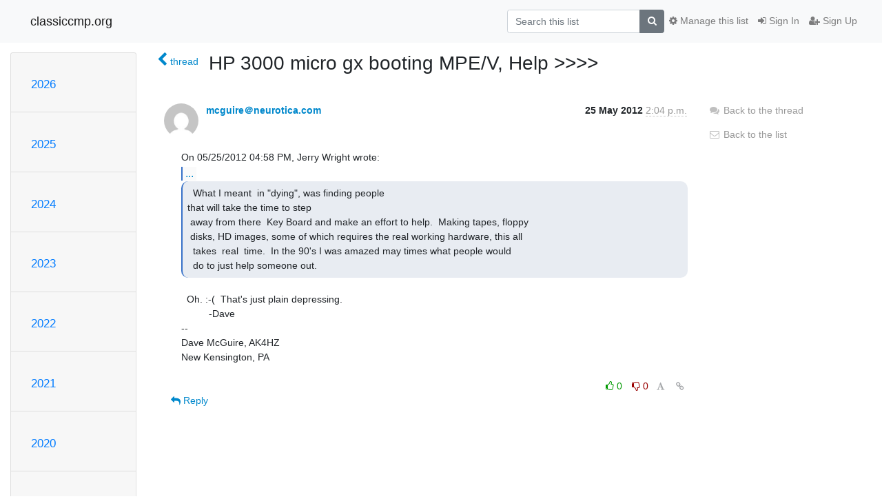

--- FILE ---
content_type: text/html; charset=utf-8
request_url: https://classiccmp.org/mailman3/hyperkitty/list/test-drb@ccmp.vtda.org/message/33PLKNSL6T3NILTCM5UXWDAAKVFXBZLQ/
body_size: 6020
content:




<!DOCTYPE HTML>
<html>
    <head>
        <meta http-equiv="Content-Type" content="text/html; charset=UTF-8" />
        <meta name="viewport" content="width=device-width, initial-scale=1.0" />
        <meta name="ROBOTS" content="INDEX, FOLLOW" />
        <title>
HP 3000 micro gx  booting MPE/V,  Help &gt;&gt;&gt;&gt; - test-drb@ccmp.vtda.org - classiccmp.org
</title>
        <meta name="author" content="" />
        <meta name="dc.language" content="en" />
        <link rel="shortcut icon" href="/mailman3/static/hyperkitty/img/favicon.ico" />
        <link rel="stylesheet" href="/mailman3/static/hyperkitty/libs/jquery/smoothness/jquery-ui-1.10.3.custom.min.css" type="text/css" media="all" />
        <link rel="stylesheet" href="/mailman3/static/hyperkitty/libs/fonts/font-awesome/css/font-awesome.min.css" type="text/css" media="all" />
        <link rel="stylesheet" href="/mailman3/static/CACHE/css/output.94589f02e986.css" type="text/css" media="all"><link rel="stylesheet" href="/mailman3/static/CACHE/css/output.d3034b4f9b48.css" type="text/css"><link rel="stylesheet" href="/mailman3/static/CACHE/css/output.da47363e646f.css" type="text/css" media="all">
         
        

    </head>

    <body>

    


    <nav class="navbar sticky-top navbar-light bg-light navbar-expand-md">
        <div class="container">
            <div class="navbar-header col-md"> <!--part of navbar that's always present-->
                <button type="button" class="navbar-toggler collapsed" data-toggle="collapse" data-target=".navbar-collapse">
                    <span class="fa fa-bars"></span>
                </button>
                <a class="navbar-brand" href="/mailman3/hyperkitty/">classiccmp.org</a>

            </div> <!-- /navbar-header -->

            <div class="navbar-collapse collapse justify-content-end"> <!--part of navbar that's collapsed on small screens-->
                <!-- show dropdown for smaller viewports b/c login name/email may be too long -->
                <!-- only show this extra button/dropdown if we're in small screen sizes -->
                <div class="nav navbar-nav navbar-right auth dropdown d-sm-none">
                  <a href="#" role="button" class="btn dropdown-toggle" id="loginDropdownMenu"
                     data-toggle="dropdown" aria-haspopup="true" aria-expanded="false">
                        
                            <span class="fa fa-bars"></span>
                        
                    </a>
                      
                            <a role="menuitem" tabindex="-1" href="/mailman3/accounts/login/?next=/mailman3/hyperkitty/list/test-drb%40ccmp.vtda.org/message/33PLKNSL6T3NILTCM5UXWDAAKVFXBZLQ/">
                                <span class="fa fa-sign-in"></span>
                                Sign In
                            </a>
                            <a role="menuitem" tabindex="-1" href="/mailman3/accounts/signup/?next=/mailman3/hyperkitty/list/test-drb%40ccmp.vtda.org/message/33PLKNSL6T3NILTCM5UXWDAAKVFXBZLQ/">
                                <span class="fa fa-user-plus"></span>
                                Sign Up
                            </a>
                        

                </div>
                <form name="search" method="get" action="/mailman3/hyperkitty/search" class="navbar-form navbar-right my-2 my-lg-2 order-1" role="search">
                    <input type="hidden" name="mlist" value="test-drb@ccmp.vtda.org" />
                        <div class="input-group">
                            <input name="q" type="text" class="form-control"
                                   placeholder="Search this list"
                                   
                                   />
                            <span class="input-group-append">
                                <button class="btn btn-secondary" type="submit"><span class="fa fa-search"></span></button>
                            </span>
                        </div>
                </form>
                <!-- larger viewports -->
                <ul class="nav navbar-nav d-none d-sm-flex auth order-3">
                    
                        <li class="nav-item"><a href="/mailman3/accounts/login/?next=/mailman3/hyperkitty/list/test-drb%40ccmp.vtda.org/message/33PLKNSL6T3NILTCM5UXWDAAKVFXBZLQ/" class="nav-link">
                            <span class="fa fa-sign-in"></span>
                            Sign In
                        </a></li>
                        <li class="nav-item"><a href="/mailman3/accounts/signup/?next=/mailman3/hyperkitty/list/test-drb%40ccmp.vtda.org/message/33PLKNSL6T3NILTCM5UXWDAAKVFXBZLQ/" class="nav-link">
                            <span class="fa fa-user-plus"></span>
                            Sign Up
                        </a></li>
                    
                </ul>

                
                <ul class="nav navbar-nav order-2">
                    <li class="nav-item">
                    
                    <a href="/mailman3/postorius/lists/test-drb.ccmp.vtda.org/" class="nav-link">
                        <span class="fa fa-cog"></span>
                        Manage this list
                    </a>
                    
                    </li>
                </ul>
                


            </div> <!--/navbar-collapse -->
        </div> <!-- /container for navbar -->
    </nav>

    

     <div class="modal fade" tabindex="-1" role="dialog" id="keyboard-shortcuts">
       <div class="modal-dialog" role="document">
         <div class="modal-content">
           <div class="modal-header">
             <button type="button" class="close" data-dismiss="modal" aria-label="Close"><span aria-hidden="true">&times;</span></button>
             <h4 class="modal-title">Keyboard Shortcuts</h4>
           </div>
           <div class="modal-body">
             <h3>Thread View</h3>
             <ul>
               <li><code>j</code>: Next unread message </li>
               <li><code>k</code>: Previous unread message </li>
               <li><code>j a</code>: Jump to all threads
               <li><code>j l</code>: Jump to MailingList overview
             </ul>
           </div>
         </div><!-- /.modal-content -->
       </div><!-- /.modal-dialog -->
     </div><!-- /.modal -->

     <div class="container">
        

<div class="row">






<div class="d-none d-md-block col-sm-2">
    <div class="row">
        <div class="col-12 accordion" id="months-list">
            
            <div class="card">
                <div class="card-header">
                    <h3 class="card-title btn btn-link">
                        <a data-toggle="collapse" data-target="#collapse0">
                            2026
                        </a>
                    </h3>
                </div>
                <div id="collapse0" class="panel-collapse
                         
                          collapse 
                         
                         " data-parent="#months-list">
                    <div class="card-body">
                        <ul class="list-unstyled">
                            
                            <li class="">
                                <a href="/mailman3/hyperkitty/list/test-drb@ccmp.vtda.org/2026/1/"
                                >January</a>
                            </li>
                            
                        </ul>
                    </div>
                </div>
            </div>
            
            <div class="card">
                <div class="card-header">
                    <h3 class="card-title btn btn-link">
                        <a data-toggle="collapse" data-target="#collapse1">
                            2025
                        </a>
                    </h3>
                </div>
                <div id="collapse1" class="panel-collapse
                         
                          collapse 
                         
                         " data-parent="#months-list">
                    <div class="card-body">
                        <ul class="list-unstyled">
                            
                            <li class="">
                                <a href="/mailman3/hyperkitty/list/test-drb@ccmp.vtda.org/2025/12/"
                                >December</a>
                            </li>
                            
                            <li class="">
                                <a href="/mailman3/hyperkitty/list/test-drb@ccmp.vtda.org/2025/11/"
                                >November</a>
                            </li>
                            
                            <li class="">
                                <a href="/mailman3/hyperkitty/list/test-drb@ccmp.vtda.org/2025/10/"
                                >October</a>
                            </li>
                            
                            <li class="">
                                <a href="/mailman3/hyperkitty/list/test-drb@ccmp.vtda.org/2025/9/"
                                >September</a>
                            </li>
                            
                            <li class="">
                                <a href="/mailman3/hyperkitty/list/test-drb@ccmp.vtda.org/2025/8/"
                                >August</a>
                            </li>
                            
                            <li class="">
                                <a href="/mailman3/hyperkitty/list/test-drb@ccmp.vtda.org/2025/7/"
                                >July</a>
                            </li>
                            
                            <li class="">
                                <a href="/mailman3/hyperkitty/list/test-drb@ccmp.vtda.org/2025/6/"
                                >June</a>
                            </li>
                            
                            <li class="">
                                <a href="/mailman3/hyperkitty/list/test-drb@ccmp.vtda.org/2025/5/"
                                >May</a>
                            </li>
                            
                            <li class="">
                                <a href="/mailman3/hyperkitty/list/test-drb@ccmp.vtda.org/2025/4/"
                                >April</a>
                            </li>
                            
                            <li class="">
                                <a href="/mailman3/hyperkitty/list/test-drb@ccmp.vtda.org/2025/3/"
                                >March</a>
                            </li>
                            
                            <li class="">
                                <a href="/mailman3/hyperkitty/list/test-drb@ccmp.vtda.org/2025/2/"
                                >February</a>
                            </li>
                            
                            <li class="">
                                <a href="/mailman3/hyperkitty/list/test-drb@ccmp.vtda.org/2025/1/"
                                >January</a>
                            </li>
                            
                        </ul>
                    </div>
                </div>
            </div>
            
            <div class="card">
                <div class="card-header">
                    <h3 class="card-title btn btn-link">
                        <a data-toggle="collapse" data-target="#collapse2">
                            2024
                        </a>
                    </h3>
                </div>
                <div id="collapse2" class="panel-collapse
                         
                          collapse 
                         
                         " data-parent="#months-list">
                    <div class="card-body">
                        <ul class="list-unstyled">
                            
                            <li class="">
                                <a href="/mailman3/hyperkitty/list/test-drb@ccmp.vtda.org/2024/12/"
                                >December</a>
                            </li>
                            
                            <li class="">
                                <a href="/mailman3/hyperkitty/list/test-drb@ccmp.vtda.org/2024/11/"
                                >November</a>
                            </li>
                            
                            <li class="">
                                <a href="/mailman3/hyperkitty/list/test-drb@ccmp.vtda.org/2024/10/"
                                >October</a>
                            </li>
                            
                            <li class="">
                                <a href="/mailman3/hyperkitty/list/test-drb@ccmp.vtda.org/2024/9/"
                                >September</a>
                            </li>
                            
                            <li class="">
                                <a href="/mailman3/hyperkitty/list/test-drb@ccmp.vtda.org/2024/8/"
                                >August</a>
                            </li>
                            
                            <li class="">
                                <a href="/mailman3/hyperkitty/list/test-drb@ccmp.vtda.org/2024/7/"
                                >July</a>
                            </li>
                            
                            <li class="">
                                <a href="/mailman3/hyperkitty/list/test-drb@ccmp.vtda.org/2024/6/"
                                >June</a>
                            </li>
                            
                            <li class="">
                                <a href="/mailman3/hyperkitty/list/test-drb@ccmp.vtda.org/2024/5/"
                                >May</a>
                            </li>
                            
                            <li class="">
                                <a href="/mailman3/hyperkitty/list/test-drb@ccmp.vtda.org/2024/4/"
                                >April</a>
                            </li>
                            
                            <li class="">
                                <a href="/mailman3/hyperkitty/list/test-drb@ccmp.vtda.org/2024/3/"
                                >March</a>
                            </li>
                            
                            <li class="">
                                <a href="/mailman3/hyperkitty/list/test-drb@ccmp.vtda.org/2024/2/"
                                >February</a>
                            </li>
                            
                            <li class="">
                                <a href="/mailman3/hyperkitty/list/test-drb@ccmp.vtda.org/2024/1/"
                                >January</a>
                            </li>
                            
                        </ul>
                    </div>
                </div>
            </div>
            
            <div class="card">
                <div class="card-header">
                    <h3 class="card-title btn btn-link">
                        <a data-toggle="collapse" data-target="#collapse3">
                            2023
                        </a>
                    </h3>
                </div>
                <div id="collapse3" class="panel-collapse
                         
                          collapse 
                         
                         " data-parent="#months-list">
                    <div class="card-body">
                        <ul class="list-unstyled">
                            
                            <li class="">
                                <a href="/mailman3/hyperkitty/list/test-drb@ccmp.vtda.org/2023/12/"
                                >December</a>
                            </li>
                            
                            <li class="">
                                <a href="/mailman3/hyperkitty/list/test-drb@ccmp.vtda.org/2023/11/"
                                >November</a>
                            </li>
                            
                            <li class="">
                                <a href="/mailman3/hyperkitty/list/test-drb@ccmp.vtda.org/2023/10/"
                                >October</a>
                            </li>
                            
                            <li class="">
                                <a href="/mailman3/hyperkitty/list/test-drb@ccmp.vtda.org/2023/9/"
                                >September</a>
                            </li>
                            
                            <li class="">
                                <a href="/mailman3/hyperkitty/list/test-drb@ccmp.vtda.org/2023/8/"
                                >August</a>
                            </li>
                            
                            <li class="">
                                <a href="/mailman3/hyperkitty/list/test-drb@ccmp.vtda.org/2023/7/"
                                >July</a>
                            </li>
                            
                            <li class="">
                                <a href="/mailman3/hyperkitty/list/test-drb@ccmp.vtda.org/2023/6/"
                                >June</a>
                            </li>
                            
                            <li class="">
                                <a href="/mailman3/hyperkitty/list/test-drb@ccmp.vtda.org/2023/5/"
                                >May</a>
                            </li>
                            
                            <li class="">
                                <a href="/mailman3/hyperkitty/list/test-drb@ccmp.vtda.org/2023/4/"
                                >April</a>
                            </li>
                            
                            <li class="">
                                <a href="/mailman3/hyperkitty/list/test-drb@ccmp.vtda.org/2023/3/"
                                >March</a>
                            </li>
                            
                            <li class="">
                                <a href="/mailman3/hyperkitty/list/test-drb@ccmp.vtda.org/2023/2/"
                                >February</a>
                            </li>
                            
                            <li class="">
                                <a href="/mailman3/hyperkitty/list/test-drb@ccmp.vtda.org/2023/1/"
                                >January</a>
                            </li>
                            
                        </ul>
                    </div>
                </div>
            </div>
            
            <div class="card">
                <div class="card-header">
                    <h3 class="card-title btn btn-link">
                        <a data-toggle="collapse" data-target="#collapse4">
                            2022
                        </a>
                    </h3>
                </div>
                <div id="collapse4" class="panel-collapse
                         
                          collapse 
                         
                         " data-parent="#months-list">
                    <div class="card-body">
                        <ul class="list-unstyled">
                            
                            <li class="">
                                <a href="/mailman3/hyperkitty/list/test-drb@ccmp.vtda.org/2022/12/"
                                >December</a>
                            </li>
                            
                            <li class="">
                                <a href="/mailman3/hyperkitty/list/test-drb@ccmp.vtda.org/2022/11/"
                                >November</a>
                            </li>
                            
                            <li class="">
                                <a href="/mailman3/hyperkitty/list/test-drb@ccmp.vtda.org/2022/10/"
                                >October</a>
                            </li>
                            
                            <li class="">
                                <a href="/mailman3/hyperkitty/list/test-drb@ccmp.vtda.org/2022/9/"
                                >September</a>
                            </li>
                            
                            <li class="">
                                <a href="/mailman3/hyperkitty/list/test-drb@ccmp.vtda.org/2022/8/"
                                >August</a>
                            </li>
                            
                            <li class="">
                                <a href="/mailman3/hyperkitty/list/test-drb@ccmp.vtda.org/2022/7/"
                                >July</a>
                            </li>
                            
                            <li class="">
                                <a href="/mailman3/hyperkitty/list/test-drb@ccmp.vtda.org/2022/6/"
                                >June</a>
                            </li>
                            
                            <li class="">
                                <a href="/mailman3/hyperkitty/list/test-drb@ccmp.vtda.org/2022/5/"
                                >May</a>
                            </li>
                            
                            <li class="">
                                <a href="/mailman3/hyperkitty/list/test-drb@ccmp.vtda.org/2022/4/"
                                >April</a>
                            </li>
                            
                            <li class="">
                                <a href="/mailman3/hyperkitty/list/test-drb@ccmp.vtda.org/2022/3/"
                                >March</a>
                            </li>
                            
                            <li class="">
                                <a href="/mailman3/hyperkitty/list/test-drb@ccmp.vtda.org/2022/2/"
                                >February</a>
                            </li>
                            
                            <li class="">
                                <a href="/mailman3/hyperkitty/list/test-drb@ccmp.vtda.org/2022/1/"
                                >January</a>
                            </li>
                            
                        </ul>
                    </div>
                </div>
            </div>
            
            <div class="card">
                <div class="card-header">
                    <h3 class="card-title btn btn-link">
                        <a data-toggle="collapse" data-target="#collapse5">
                            2021
                        </a>
                    </h3>
                </div>
                <div id="collapse5" class="panel-collapse
                         
                          collapse 
                         
                         " data-parent="#months-list">
                    <div class="card-body">
                        <ul class="list-unstyled">
                            
                            <li class="">
                                <a href="/mailman3/hyperkitty/list/test-drb@ccmp.vtda.org/2021/12/"
                                >December</a>
                            </li>
                            
                            <li class="">
                                <a href="/mailman3/hyperkitty/list/test-drb@ccmp.vtda.org/2021/11/"
                                >November</a>
                            </li>
                            
                            <li class="">
                                <a href="/mailman3/hyperkitty/list/test-drb@ccmp.vtda.org/2021/10/"
                                >October</a>
                            </li>
                            
                            <li class="">
                                <a href="/mailman3/hyperkitty/list/test-drb@ccmp.vtda.org/2021/9/"
                                >September</a>
                            </li>
                            
                            <li class="">
                                <a href="/mailman3/hyperkitty/list/test-drb@ccmp.vtda.org/2021/8/"
                                >August</a>
                            </li>
                            
                            <li class="">
                                <a href="/mailman3/hyperkitty/list/test-drb@ccmp.vtda.org/2021/7/"
                                >July</a>
                            </li>
                            
                            <li class="">
                                <a href="/mailman3/hyperkitty/list/test-drb@ccmp.vtda.org/2021/6/"
                                >June</a>
                            </li>
                            
                            <li class="">
                                <a href="/mailman3/hyperkitty/list/test-drb@ccmp.vtda.org/2021/5/"
                                >May</a>
                            </li>
                            
                            <li class="">
                                <a href="/mailman3/hyperkitty/list/test-drb@ccmp.vtda.org/2021/4/"
                                >April</a>
                            </li>
                            
                            <li class="">
                                <a href="/mailman3/hyperkitty/list/test-drb@ccmp.vtda.org/2021/3/"
                                >March</a>
                            </li>
                            
                            <li class="">
                                <a href="/mailman3/hyperkitty/list/test-drb@ccmp.vtda.org/2021/2/"
                                >February</a>
                            </li>
                            
                            <li class="">
                                <a href="/mailman3/hyperkitty/list/test-drb@ccmp.vtda.org/2021/1/"
                                >January</a>
                            </li>
                            
                        </ul>
                    </div>
                </div>
            </div>
            
            <div class="card">
                <div class="card-header">
                    <h3 class="card-title btn btn-link">
                        <a data-toggle="collapse" data-target="#collapse6">
                            2020
                        </a>
                    </h3>
                </div>
                <div id="collapse6" class="panel-collapse
                         
                          collapse 
                         
                         " data-parent="#months-list">
                    <div class="card-body">
                        <ul class="list-unstyled">
                            
                            <li class="">
                                <a href="/mailman3/hyperkitty/list/test-drb@ccmp.vtda.org/2020/12/"
                                >December</a>
                            </li>
                            
                            <li class="">
                                <a href="/mailman3/hyperkitty/list/test-drb@ccmp.vtda.org/2020/11/"
                                >November</a>
                            </li>
                            
                            <li class="">
                                <a href="/mailman3/hyperkitty/list/test-drb@ccmp.vtda.org/2020/10/"
                                >October</a>
                            </li>
                            
                            <li class="">
                                <a href="/mailman3/hyperkitty/list/test-drb@ccmp.vtda.org/2020/9/"
                                >September</a>
                            </li>
                            
                            <li class="">
                                <a href="/mailman3/hyperkitty/list/test-drb@ccmp.vtda.org/2020/8/"
                                >August</a>
                            </li>
                            
                            <li class="">
                                <a href="/mailman3/hyperkitty/list/test-drb@ccmp.vtda.org/2020/7/"
                                >July</a>
                            </li>
                            
                            <li class="">
                                <a href="/mailman3/hyperkitty/list/test-drb@ccmp.vtda.org/2020/6/"
                                >June</a>
                            </li>
                            
                            <li class="">
                                <a href="/mailman3/hyperkitty/list/test-drb@ccmp.vtda.org/2020/5/"
                                >May</a>
                            </li>
                            
                            <li class="">
                                <a href="/mailman3/hyperkitty/list/test-drb@ccmp.vtda.org/2020/4/"
                                >April</a>
                            </li>
                            
                            <li class="">
                                <a href="/mailman3/hyperkitty/list/test-drb@ccmp.vtda.org/2020/3/"
                                >March</a>
                            </li>
                            
                            <li class="">
                                <a href="/mailman3/hyperkitty/list/test-drb@ccmp.vtda.org/2020/2/"
                                >February</a>
                            </li>
                            
                            <li class="">
                                <a href="/mailman3/hyperkitty/list/test-drb@ccmp.vtda.org/2020/1/"
                                >January</a>
                            </li>
                            
                        </ul>
                    </div>
                </div>
            </div>
            
            <div class="card">
                <div class="card-header">
                    <h3 class="card-title btn btn-link">
                        <a data-toggle="collapse" data-target="#collapse7">
                            2019
                        </a>
                    </h3>
                </div>
                <div id="collapse7" class="panel-collapse
                         
                          collapse 
                         
                         " data-parent="#months-list">
                    <div class="card-body">
                        <ul class="list-unstyled">
                            
                            <li class="">
                                <a href="/mailman3/hyperkitty/list/test-drb@ccmp.vtda.org/2019/12/"
                                >December</a>
                            </li>
                            
                            <li class="">
                                <a href="/mailman3/hyperkitty/list/test-drb@ccmp.vtda.org/2019/11/"
                                >November</a>
                            </li>
                            
                            <li class="">
                                <a href="/mailman3/hyperkitty/list/test-drb@ccmp.vtda.org/2019/10/"
                                >October</a>
                            </li>
                            
                            <li class="">
                                <a href="/mailman3/hyperkitty/list/test-drb@ccmp.vtda.org/2019/9/"
                                >September</a>
                            </li>
                            
                            <li class="">
                                <a href="/mailman3/hyperkitty/list/test-drb@ccmp.vtda.org/2019/8/"
                                >August</a>
                            </li>
                            
                            <li class="">
                                <a href="/mailman3/hyperkitty/list/test-drb@ccmp.vtda.org/2019/7/"
                                >July</a>
                            </li>
                            
                            <li class="">
                                <a href="/mailman3/hyperkitty/list/test-drb@ccmp.vtda.org/2019/6/"
                                >June</a>
                            </li>
                            
                            <li class="">
                                <a href="/mailman3/hyperkitty/list/test-drb@ccmp.vtda.org/2019/5/"
                                >May</a>
                            </li>
                            
                            <li class="">
                                <a href="/mailman3/hyperkitty/list/test-drb@ccmp.vtda.org/2019/4/"
                                >April</a>
                            </li>
                            
                            <li class="">
                                <a href="/mailman3/hyperkitty/list/test-drb@ccmp.vtda.org/2019/3/"
                                >March</a>
                            </li>
                            
                            <li class="">
                                <a href="/mailman3/hyperkitty/list/test-drb@ccmp.vtda.org/2019/2/"
                                >February</a>
                            </li>
                            
                            <li class="">
                                <a href="/mailman3/hyperkitty/list/test-drb@ccmp.vtda.org/2019/1/"
                                >January</a>
                            </li>
                            
                        </ul>
                    </div>
                </div>
            </div>
            
            <div class="card">
                <div class="card-header">
                    <h3 class="card-title btn btn-link">
                        <a data-toggle="collapse" data-target="#collapse8">
                            2018
                        </a>
                    </h3>
                </div>
                <div id="collapse8" class="panel-collapse
                         
                          collapse 
                         
                         " data-parent="#months-list">
                    <div class="card-body">
                        <ul class="list-unstyled">
                            
                            <li class="">
                                <a href="/mailman3/hyperkitty/list/test-drb@ccmp.vtda.org/2018/12/"
                                >December</a>
                            </li>
                            
                            <li class="">
                                <a href="/mailman3/hyperkitty/list/test-drb@ccmp.vtda.org/2018/11/"
                                >November</a>
                            </li>
                            
                            <li class="">
                                <a href="/mailman3/hyperkitty/list/test-drb@ccmp.vtda.org/2018/10/"
                                >October</a>
                            </li>
                            
                            <li class="">
                                <a href="/mailman3/hyperkitty/list/test-drb@ccmp.vtda.org/2018/9/"
                                >September</a>
                            </li>
                            
                            <li class="">
                                <a href="/mailman3/hyperkitty/list/test-drb@ccmp.vtda.org/2018/8/"
                                >August</a>
                            </li>
                            
                            <li class="">
                                <a href="/mailman3/hyperkitty/list/test-drb@ccmp.vtda.org/2018/7/"
                                >July</a>
                            </li>
                            
                            <li class="">
                                <a href="/mailman3/hyperkitty/list/test-drb@ccmp.vtda.org/2018/6/"
                                >June</a>
                            </li>
                            
                            <li class="">
                                <a href="/mailman3/hyperkitty/list/test-drb@ccmp.vtda.org/2018/5/"
                                >May</a>
                            </li>
                            
                            <li class="">
                                <a href="/mailman3/hyperkitty/list/test-drb@ccmp.vtda.org/2018/4/"
                                >April</a>
                            </li>
                            
                            <li class="">
                                <a href="/mailman3/hyperkitty/list/test-drb@ccmp.vtda.org/2018/3/"
                                >March</a>
                            </li>
                            
                            <li class="">
                                <a href="/mailman3/hyperkitty/list/test-drb@ccmp.vtda.org/2018/2/"
                                >February</a>
                            </li>
                            
                            <li class="">
                                <a href="/mailman3/hyperkitty/list/test-drb@ccmp.vtda.org/2018/1/"
                                >January</a>
                            </li>
                            
                        </ul>
                    </div>
                </div>
            </div>
            
            <div class="card">
                <div class="card-header">
                    <h3 class="card-title btn btn-link">
                        <a data-toggle="collapse" data-target="#collapse9">
                            2017
                        </a>
                    </h3>
                </div>
                <div id="collapse9" class="panel-collapse
                         
                          collapse 
                         
                         " data-parent="#months-list">
                    <div class="card-body">
                        <ul class="list-unstyled">
                            
                            <li class="">
                                <a href="/mailman3/hyperkitty/list/test-drb@ccmp.vtda.org/2017/12/"
                                >December</a>
                            </li>
                            
                            <li class="">
                                <a href="/mailman3/hyperkitty/list/test-drb@ccmp.vtda.org/2017/11/"
                                >November</a>
                            </li>
                            
                            <li class="">
                                <a href="/mailman3/hyperkitty/list/test-drb@ccmp.vtda.org/2017/10/"
                                >October</a>
                            </li>
                            
                            <li class="">
                                <a href="/mailman3/hyperkitty/list/test-drb@ccmp.vtda.org/2017/9/"
                                >September</a>
                            </li>
                            
                            <li class="">
                                <a href="/mailman3/hyperkitty/list/test-drb@ccmp.vtda.org/2017/8/"
                                >August</a>
                            </li>
                            
                            <li class="">
                                <a href="/mailman3/hyperkitty/list/test-drb@ccmp.vtda.org/2017/7/"
                                >July</a>
                            </li>
                            
                            <li class="">
                                <a href="/mailman3/hyperkitty/list/test-drb@ccmp.vtda.org/2017/6/"
                                >June</a>
                            </li>
                            
                            <li class="">
                                <a href="/mailman3/hyperkitty/list/test-drb@ccmp.vtda.org/2017/5/"
                                >May</a>
                            </li>
                            
                            <li class="">
                                <a href="/mailman3/hyperkitty/list/test-drb@ccmp.vtda.org/2017/4/"
                                >April</a>
                            </li>
                            
                            <li class="">
                                <a href="/mailman3/hyperkitty/list/test-drb@ccmp.vtda.org/2017/3/"
                                >March</a>
                            </li>
                            
                            <li class="">
                                <a href="/mailman3/hyperkitty/list/test-drb@ccmp.vtda.org/2017/2/"
                                >February</a>
                            </li>
                            
                            <li class="">
                                <a href="/mailman3/hyperkitty/list/test-drb@ccmp.vtda.org/2017/1/"
                                >January</a>
                            </li>
                            
                        </ul>
                    </div>
                </div>
            </div>
            
            <div class="card">
                <div class="card-header">
                    <h3 class="card-title btn btn-link">
                        <a data-toggle="collapse" data-target="#collapse10">
                            2016
                        </a>
                    </h3>
                </div>
                <div id="collapse10" class="panel-collapse
                         
                          collapse 
                         
                         " data-parent="#months-list">
                    <div class="card-body">
                        <ul class="list-unstyled">
                            
                            <li class="">
                                <a href="/mailman3/hyperkitty/list/test-drb@ccmp.vtda.org/2016/12/"
                                >December</a>
                            </li>
                            
                            <li class="">
                                <a href="/mailman3/hyperkitty/list/test-drb@ccmp.vtda.org/2016/11/"
                                >November</a>
                            </li>
                            
                            <li class="">
                                <a href="/mailman3/hyperkitty/list/test-drb@ccmp.vtda.org/2016/10/"
                                >October</a>
                            </li>
                            
                            <li class="">
                                <a href="/mailman3/hyperkitty/list/test-drb@ccmp.vtda.org/2016/9/"
                                >September</a>
                            </li>
                            
                            <li class="">
                                <a href="/mailman3/hyperkitty/list/test-drb@ccmp.vtda.org/2016/8/"
                                >August</a>
                            </li>
                            
                            <li class="">
                                <a href="/mailman3/hyperkitty/list/test-drb@ccmp.vtda.org/2016/7/"
                                >July</a>
                            </li>
                            
                            <li class="">
                                <a href="/mailman3/hyperkitty/list/test-drb@ccmp.vtda.org/2016/6/"
                                >June</a>
                            </li>
                            
                            <li class="">
                                <a href="/mailman3/hyperkitty/list/test-drb@ccmp.vtda.org/2016/5/"
                                >May</a>
                            </li>
                            
                            <li class="">
                                <a href="/mailman3/hyperkitty/list/test-drb@ccmp.vtda.org/2016/4/"
                                >April</a>
                            </li>
                            
                            <li class="">
                                <a href="/mailman3/hyperkitty/list/test-drb@ccmp.vtda.org/2016/3/"
                                >March</a>
                            </li>
                            
                            <li class="">
                                <a href="/mailman3/hyperkitty/list/test-drb@ccmp.vtda.org/2016/2/"
                                >February</a>
                            </li>
                            
                            <li class="">
                                <a href="/mailman3/hyperkitty/list/test-drb@ccmp.vtda.org/2016/1/"
                                >January</a>
                            </li>
                            
                        </ul>
                    </div>
                </div>
            </div>
            
            <div class="card">
                <div class="card-header">
                    <h3 class="card-title btn btn-link">
                        <a data-toggle="collapse" data-target="#collapse11">
                            2015
                        </a>
                    </h3>
                </div>
                <div id="collapse11" class="panel-collapse
                         
                          collapse 
                         
                         " data-parent="#months-list">
                    <div class="card-body">
                        <ul class="list-unstyled">
                            
                            <li class="">
                                <a href="/mailman3/hyperkitty/list/test-drb@ccmp.vtda.org/2015/12/"
                                >December</a>
                            </li>
                            
                            <li class="">
                                <a href="/mailman3/hyperkitty/list/test-drb@ccmp.vtda.org/2015/11/"
                                >November</a>
                            </li>
                            
                            <li class="">
                                <a href="/mailman3/hyperkitty/list/test-drb@ccmp.vtda.org/2015/10/"
                                >October</a>
                            </li>
                            
                            <li class="">
                                <a href="/mailman3/hyperkitty/list/test-drb@ccmp.vtda.org/2015/9/"
                                >September</a>
                            </li>
                            
                            <li class="">
                                <a href="/mailman3/hyperkitty/list/test-drb@ccmp.vtda.org/2015/8/"
                                >August</a>
                            </li>
                            
                            <li class="">
                                <a href="/mailman3/hyperkitty/list/test-drb@ccmp.vtda.org/2015/7/"
                                >July</a>
                            </li>
                            
                            <li class="">
                                <a href="/mailman3/hyperkitty/list/test-drb@ccmp.vtda.org/2015/6/"
                                >June</a>
                            </li>
                            
                            <li class="">
                                <a href="/mailman3/hyperkitty/list/test-drb@ccmp.vtda.org/2015/5/"
                                >May</a>
                            </li>
                            
                            <li class="">
                                <a href="/mailman3/hyperkitty/list/test-drb@ccmp.vtda.org/2015/4/"
                                >April</a>
                            </li>
                            
                            <li class="">
                                <a href="/mailman3/hyperkitty/list/test-drb@ccmp.vtda.org/2015/3/"
                                >March</a>
                            </li>
                            
                            <li class="">
                                <a href="/mailman3/hyperkitty/list/test-drb@ccmp.vtda.org/2015/2/"
                                >February</a>
                            </li>
                            
                            <li class="">
                                <a href="/mailman3/hyperkitty/list/test-drb@ccmp.vtda.org/2015/1/"
                                >January</a>
                            </li>
                            
                        </ul>
                    </div>
                </div>
            </div>
            
            <div class="card">
                <div class="card-header">
                    <h3 class="card-title btn btn-link">
                        <a data-toggle="collapse" data-target="#collapse12">
                            2014
                        </a>
                    </h3>
                </div>
                <div id="collapse12" class="panel-collapse
                         
                          collapse 
                         
                         " data-parent="#months-list">
                    <div class="card-body">
                        <ul class="list-unstyled">
                            
                            <li class="">
                                <a href="/mailman3/hyperkitty/list/test-drb@ccmp.vtda.org/2014/12/"
                                >December</a>
                            </li>
                            
                            <li class="">
                                <a href="/mailman3/hyperkitty/list/test-drb@ccmp.vtda.org/2014/11/"
                                >November</a>
                            </li>
                            
                            <li class="">
                                <a href="/mailman3/hyperkitty/list/test-drb@ccmp.vtda.org/2014/10/"
                                >October</a>
                            </li>
                            
                            <li class="">
                                <a href="/mailman3/hyperkitty/list/test-drb@ccmp.vtda.org/2014/9/"
                                >September</a>
                            </li>
                            
                            <li class="">
                                <a href="/mailman3/hyperkitty/list/test-drb@ccmp.vtda.org/2014/8/"
                                >August</a>
                            </li>
                            
                            <li class="">
                                <a href="/mailman3/hyperkitty/list/test-drb@ccmp.vtda.org/2014/7/"
                                >July</a>
                            </li>
                            
                            <li class="">
                                <a href="/mailman3/hyperkitty/list/test-drb@ccmp.vtda.org/2014/6/"
                                >June</a>
                            </li>
                            
                            <li class="">
                                <a href="/mailman3/hyperkitty/list/test-drb@ccmp.vtda.org/2014/5/"
                                >May</a>
                            </li>
                            
                            <li class="">
                                <a href="/mailman3/hyperkitty/list/test-drb@ccmp.vtda.org/2014/4/"
                                >April</a>
                            </li>
                            
                            <li class="">
                                <a href="/mailman3/hyperkitty/list/test-drb@ccmp.vtda.org/2014/3/"
                                >March</a>
                            </li>
                            
                            <li class="">
                                <a href="/mailman3/hyperkitty/list/test-drb@ccmp.vtda.org/2014/2/"
                                >February</a>
                            </li>
                            
                            <li class="">
                                <a href="/mailman3/hyperkitty/list/test-drb@ccmp.vtda.org/2014/1/"
                                >January</a>
                            </li>
                            
                        </ul>
                    </div>
                </div>
            </div>
            
            <div class="card">
                <div class="card-header">
                    <h3 class="card-title btn btn-link">
                        <a data-toggle="collapse" data-target="#collapse13">
                            2013
                        </a>
                    </h3>
                </div>
                <div id="collapse13" class="panel-collapse
                         
                          collapse 
                         
                         " data-parent="#months-list">
                    <div class="card-body">
                        <ul class="list-unstyled">
                            
                            <li class="">
                                <a href="/mailman3/hyperkitty/list/test-drb@ccmp.vtda.org/2013/12/"
                                >December</a>
                            </li>
                            
                            <li class="">
                                <a href="/mailman3/hyperkitty/list/test-drb@ccmp.vtda.org/2013/11/"
                                >November</a>
                            </li>
                            
                            <li class="">
                                <a href="/mailman3/hyperkitty/list/test-drb@ccmp.vtda.org/2013/10/"
                                >October</a>
                            </li>
                            
                            <li class="">
                                <a href="/mailman3/hyperkitty/list/test-drb@ccmp.vtda.org/2013/9/"
                                >September</a>
                            </li>
                            
                            <li class="">
                                <a href="/mailman3/hyperkitty/list/test-drb@ccmp.vtda.org/2013/8/"
                                >August</a>
                            </li>
                            
                            <li class="">
                                <a href="/mailman3/hyperkitty/list/test-drb@ccmp.vtda.org/2013/7/"
                                >July</a>
                            </li>
                            
                            <li class="">
                                <a href="/mailman3/hyperkitty/list/test-drb@ccmp.vtda.org/2013/6/"
                                >June</a>
                            </li>
                            
                            <li class="">
                                <a href="/mailman3/hyperkitty/list/test-drb@ccmp.vtda.org/2013/5/"
                                >May</a>
                            </li>
                            
                            <li class="">
                                <a href="/mailman3/hyperkitty/list/test-drb@ccmp.vtda.org/2013/4/"
                                >April</a>
                            </li>
                            
                            <li class="">
                                <a href="/mailman3/hyperkitty/list/test-drb@ccmp.vtda.org/2013/3/"
                                >March</a>
                            </li>
                            
                            <li class="">
                                <a href="/mailman3/hyperkitty/list/test-drb@ccmp.vtda.org/2013/2/"
                                >February</a>
                            </li>
                            
                            <li class="">
                                <a href="/mailman3/hyperkitty/list/test-drb@ccmp.vtda.org/2013/1/"
                                >January</a>
                            </li>
                            
                        </ul>
                    </div>
                </div>
            </div>
            
            <div class="card">
                <div class="card-header">
                    <h3 class="card-title btn btn-link">
                        <a data-toggle="collapse" data-target="#collapse14">
                            2012
                        </a>
                    </h3>
                </div>
                <div id="collapse14" class="panel-collapse
                         
                          show 
                         
                         " data-parent="#months-list">
                    <div class="card-body">
                        <ul class="list-unstyled">
                            
                            <li class="">
                                <a href="/mailman3/hyperkitty/list/test-drb@ccmp.vtda.org/2012/12/"
                                >December</a>
                            </li>
                            
                            <li class="">
                                <a href="/mailman3/hyperkitty/list/test-drb@ccmp.vtda.org/2012/11/"
                                >November</a>
                            </li>
                            
                            <li class="">
                                <a href="/mailman3/hyperkitty/list/test-drb@ccmp.vtda.org/2012/10/"
                                >October</a>
                            </li>
                            
                            <li class="">
                                <a href="/mailman3/hyperkitty/list/test-drb@ccmp.vtda.org/2012/9/"
                                >September</a>
                            </li>
                            
                            <li class="">
                                <a href="/mailman3/hyperkitty/list/test-drb@ccmp.vtda.org/2012/8/"
                                >August</a>
                            </li>
                            
                            <li class="">
                                <a href="/mailman3/hyperkitty/list/test-drb@ccmp.vtda.org/2012/7/"
                                >July</a>
                            </li>
                            
                            <li class="">
                                <a href="/mailman3/hyperkitty/list/test-drb@ccmp.vtda.org/2012/6/"
                                >June</a>
                            </li>
                            
                            <li class="current">
                                <a href="/mailman3/hyperkitty/list/test-drb@ccmp.vtda.org/2012/5/"
                                >May</a>
                            </li>
                            
                            <li class="">
                                <a href="/mailman3/hyperkitty/list/test-drb@ccmp.vtda.org/2012/4/"
                                >April</a>
                            </li>
                            
                            <li class="">
                                <a href="/mailman3/hyperkitty/list/test-drb@ccmp.vtda.org/2012/3/"
                                >March</a>
                            </li>
                            
                            <li class="">
                                <a href="/mailman3/hyperkitty/list/test-drb@ccmp.vtda.org/2012/2/"
                                >February</a>
                            </li>
                            
                            <li class="">
                                <a href="/mailman3/hyperkitty/list/test-drb@ccmp.vtda.org/2012/1/"
                                >January</a>
                            </li>
                            
                        </ul>
                    </div>
                </div>
            </div>
            
            <div class="card">
                <div class="card-header">
                    <h3 class="card-title btn btn-link">
                        <a data-toggle="collapse" data-target="#collapse15">
                            2011
                        </a>
                    </h3>
                </div>
                <div id="collapse15" class="panel-collapse
                         
                          collapse 
                         
                         " data-parent="#months-list">
                    <div class="card-body">
                        <ul class="list-unstyled">
                            
                            <li class="">
                                <a href="/mailman3/hyperkitty/list/test-drb@ccmp.vtda.org/2011/12/"
                                >December</a>
                            </li>
                            
                            <li class="">
                                <a href="/mailman3/hyperkitty/list/test-drb@ccmp.vtda.org/2011/11/"
                                >November</a>
                            </li>
                            
                            <li class="">
                                <a href="/mailman3/hyperkitty/list/test-drb@ccmp.vtda.org/2011/10/"
                                >October</a>
                            </li>
                            
                            <li class="">
                                <a href="/mailman3/hyperkitty/list/test-drb@ccmp.vtda.org/2011/9/"
                                >September</a>
                            </li>
                            
                            <li class="">
                                <a href="/mailman3/hyperkitty/list/test-drb@ccmp.vtda.org/2011/8/"
                                >August</a>
                            </li>
                            
                            <li class="">
                                <a href="/mailman3/hyperkitty/list/test-drb@ccmp.vtda.org/2011/7/"
                                >July</a>
                            </li>
                            
                            <li class="">
                                <a href="/mailman3/hyperkitty/list/test-drb@ccmp.vtda.org/2011/6/"
                                >June</a>
                            </li>
                            
                            <li class="">
                                <a href="/mailman3/hyperkitty/list/test-drb@ccmp.vtda.org/2011/5/"
                                >May</a>
                            </li>
                            
                            <li class="">
                                <a href="/mailman3/hyperkitty/list/test-drb@ccmp.vtda.org/2011/4/"
                                >April</a>
                            </li>
                            
                            <li class="">
                                <a href="/mailman3/hyperkitty/list/test-drb@ccmp.vtda.org/2011/3/"
                                >March</a>
                            </li>
                            
                            <li class="">
                                <a href="/mailman3/hyperkitty/list/test-drb@ccmp.vtda.org/2011/2/"
                                >February</a>
                            </li>
                            
                            <li class="">
                                <a href="/mailman3/hyperkitty/list/test-drb@ccmp.vtda.org/2011/1/"
                                >January</a>
                            </li>
                            
                        </ul>
                    </div>
                </div>
            </div>
            
            <div class="card">
                <div class="card-header">
                    <h3 class="card-title btn btn-link">
                        <a data-toggle="collapse" data-target="#collapse16">
                            2010
                        </a>
                    </h3>
                </div>
                <div id="collapse16" class="panel-collapse
                         
                          collapse 
                         
                         " data-parent="#months-list">
                    <div class="card-body">
                        <ul class="list-unstyled">
                            
                            <li class="">
                                <a href="/mailman3/hyperkitty/list/test-drb@ccmp.vtda.org/2010/12/"
                                >December</a>
                            </li>
                            
                            <li class="">
                                <a href="/mailman3/hyperkitty/list/test-drb@ccmp.vtda.org/2010/11/"
                                >November</a>
                            </li>
                            
                            <li class="">
                                <a href="/mailman3/hyperkitty/list/test-drb@ccmp.vtda.org/2010/10/"
                                >October</a>
                            </li>
                            
                            <li class="">
                                <a href="/mailman3/hyperkitty/list/test-drb@ccmp.vtda.org/2010/9/"
                                >September</a>
                            </li>
                            
                            <li class="">
                                <a href="/mailman3/hyperkitty/list/test-drb@ccmp.vtda.org/2010/8/"
                                >August</a>
                            </li>
                            
                            <li class="">
                                <a href="/mailman3/hyperkitty/list/test-drb@ccmp.vtda.org/2010/7/"
                                >July</a>
                            </li>
                            
                            <li class="">
                                <a href="/mailman3/hyperkitty/list/test-drb@ccmp.vtda.org/2010/6/"
                                >June</a>
                            </li>
                            
                            <li class="">
                                <a href="/mailman3/hyperkitty/list/test-drb@ccmp.vtda.org/2010/5/"
                                >May</a>
                            </li>
                            
                            <li class="">
                                <a href="/mailman3/hyperkitty/list/test-drb@ccmp.vtda.org/2010/4/"
                                >April</a>
                            </li>
                            
                            <li class="">
                                <a href="/mailman3/hyperkitty/list/test-drb@ccmp.vtda.org/2010/3/"
                                >March</a>
                            </li>
                            
                            <li class="">
                                <a href="/mailman3/hyperkitty/list/test-drb@ccmp.vtda.org/2010/2/"
                                >February</a>
                            </li>
                            
                            <li class="">
                                <a href="/mailman3/hyperkitty/list/test-drb@ccmp.vtda.org/2010/1/"
                                >January</a>
                            </li>
                            
                        </ul>
                    </div>
                </div>
            </div>
            
            <div class="card">
                <div class="card-header">
                    <h3 class="card-title btn btn-link">
                        <a data-toggle="collapse" data-target="#collapse17">
                            2009
                        </a>
                    </h3>
                </div>
                <div id="collapse17" class="panel-collapse
                         
                          collapse 
                         
                         " data-parent="#months-list">
                    <div class="card-body">
                        <ul class="list-unstyled">
                            
                            <li class="">
                                <a href="/mailman3/hyperkitty/list/test-drb@ccmp.vtda.org/2009/12/"
                                >December</a>
                            </li>
                            
                            <li class="">
                                <a href="/mailman3/hyperkitty/list/test-drb@ccmp.vtda.org/2009/11/"
                                >November</a>
                            </li>
                            
                            <li class="">
                                <a href="/mailman3/hyperkitty/list/test-drb@ccmp.vtda.org/2009/10/"
                                >October</a>
                            </li>
                            
                            <li class="">
                                <a href="/mailman3/hyperkitty/list/test-drb@ccmp.vtda.org/2009/9/"
                                >September</a>
                            </li>
                            
                            <li class="">
                                <a href="/mailman3/hyperkitty/list/test-drb@ccmp.vtda.org/2009/8/"
                                >August</a>
                            </li>
                            
                            <li class="">
                                <a href="/mailman3/hyperkitty/list/test-drb@ccmp.vtda.org/2009/7/"
                                >July</a>
                            </li>
                            
                            <li class="">
                                <a href="/mailman3/hyperkitty/list/test-drb@ccmp.vtda.org/2009/6/"
                                >June</a>
                            </li>
                            
                            <li class="">
                                <a href="/mailman3/hyperkitty/list/test-drb@ccmp.vtda.org/2009/5/"
                                >May</a>
                            </li>
                            
                            <li class="">
                                <a href="/mailman3/hyperkitty/list/test-drb@ccmp.vtda.org/2009/4/"
                                >April</a>
                            </li>
                            
                            <li class="">
                                <a href="/mailman3/hyperkitty/list/test-drb@ccmp.vtda.org/2009/3/"
                                >March</a>
                            </li>
                            
                            <li class="">
                                <a href="/mailman3/hyperkitty/list/test-drb@ccmp.vtda.org/2009/2/"
                                >February</a>
                            </li>
                            
                            <li class="">
                                <a href="/mailman3/hyperkitty/list/test-drb@ccmp.vtda.org/2009/1/"
                                >January</a>
                            </li>
                            
                        </ul>
                    </div>
                </div>
            </div>
            
            <div class="card">
                <div class="card-header">
                    <h3 class="card-title btn btn-link">
                        <a data-toggle="collapse" data-target="#collapse18">
                            2008
                        </a>
                    </h3>
                </div>
                <div id="collapse18" class="panel-collapse
                         
                          collapse 
                         
                         " data-parent="#months-list">
                    <div class="card-body">
                        <ul class="list-unstyled">
                            
                            <li class="">
                                <a href="/mailman3/hyperkitty/list/test-drb@ccmp.vtda.org/2008/12/"
                                >December</a>
                            </li>
                            
                            <li class="">
                                <a href="/mailman3/hyperkitty/list/test-drb@ccmp.vtda.org/2008/11/"
                                >November</a>
                            </li>
                            
                            <li class="">
                                <a href="/mailman3/hyperkitty/list/test-drb@ccmp.vtda.org/2008/10/"
                                >October</a>
                            </li>
                            
                            <li class="">
                                <a href="/mailman3/hyperkitty/list/test-drb@ccmp.vtda.org/2008/9/"
                                >September</a>
                            </li>
                            
                            <li class="">
                                <a href="/mailman3/hyperkitty/list/test-drb@ccmp.vtda.org/2008/8/"
                                >August</a>
                            </li>
                            
                            <li class="">
                                <a href="/mailman3/hyperkitty/list/test-drb@ccmp.vtda.org/2008/7/"
                                >July</a>
                            </li>
                            
                            <li class="">
                                <a href="/mailman3/hyperkitty/list/test-drb@ccmp.vtda.org/2008/6/"
                                >June</a>
                            </li>
                            
                            <li class="">
                                <a href="/mailman3/hyperkitty/list/test-drb@ccmp.vtda.org/2008/5/"
                                >May</a>
                            </li>
                            
                            <li class="">
                                <a href="/mailman3/hyperkitty/list/test-drb@ccmp.vtda.org/2008/4/"
                                >April</a>
                            </li>
                            
                            <li class="">
                                <a href="/mailman3/hyperkitty/list/test-drb@ccmp.vtda.org/2008/3/"
                                >March</a>
                            </li>
                            
                            <li class="">
                                <a href="/mailman3/hyperkitty/list/test-drb@ccmp.vtda.org/2008/2/"
                                >February</a>
                            </li>
                            
                            <li class="">
                                <a href="/mailman3/hyperkitty/list/test-drb@ccmp.vtda.org/2008/1/"
                                >January</a>
                            </li>
                            
                        </ul>
                    </div>
                </div>
            </div>
            
            <div class="card">
                <div class="card-header">
                    <h3 class="card-title btn btn-link">
                        <a data-toggle="collapse" data-target="#collapse19">
                            2007
                        </a>
                    </h3>
                </div>
                <div id="collapse19" class="panel-collapse
                         
                          collapse 
                         
                         " data-parent="#months-list">
                    <div class="card-body">
                        <ul class="list-unstyled">
                            
                            <li class="">
                                <a href="/mailman3/hyperkitty/list/test-drb@ccmp.vtda.org/2007/12/"
                                >December</a>
                            </li>
                            
                            <li class="">
                                <a href="/mailman3/hyperkitty/list/test-drb@ccmp.vtda.org/2007/11/"
                                >November</a>
                            </li>
                            
                            <li class="">
                                <a href="/mailman3/hyperkitty/list/test-drb@ccmp.vtda.org/2007/10/"
                                >October</a>
                            </li>
                            
                            <li class="">
                                <a href="/mailman3/hyperkitty/list/test-drb@ccmp.vtda.org/2007/9/"
                                >September</a>
                            </li>
                            
                            <li class="">
                                <a href="/mailman3/hyperkitty/list/test-drb@ccmp.vtda.org/2007/8/"
                                >August</a>
                            </li>
                            
                            <li class="">
                                <a href="/mailman3/hyperkitty/list/test-drb@ccmp.vtda.org/2007/7/"
                                >July</a>
                            </li>
                            
                            <li class="">
                                <a href="/mailman3/hyperkitty/list/test-drb@ccmp.vtda.org/2007/6/"
                                >June</a>
                            </li>
                            
                            <li class="">
                                <a href="/mailman3/hyperkitty/list/test-drb@ccmp.vtda.org/2007/5/"
                                >May</a>
                            </li>
                            
                            <li class="">
                                <a href="/mailman3/hyperkitty/list/test-drb@ccmp.vtda.org/2007/4/"
                                >April</a>
                            </li>
                            
                            <li class="">
                                <a href="/mailman3/hyperkitty/list/test-drb@ccmp.vtda.org/2007/3/"
                                >March</a>
                            </li>
                            
                            <li class="">
                                <a href="/mailman3/hyperkitty/list/test-drb@ccmp.vtda.org/2007/2/"
                                >February</a>
                            </li>
                            
                            <li class="">
                                <a href="/mailman3/hyperkitty/list/test-drb@ccmp.vtda.org/2007/1/"
                                >January</a>
                            </li>
                            
                        </ul>
                    </div>
                </div>
            </div>
            
            <div class="card">
                <div class="card-header">
                    <h3 class="card-title btn btn-link">
                        <a data-toggle="collapse" data-target="#collapse20">
                            2006
                        </a>
                    </h3>
                </div>
                <div id="collapse20" class="panel-collapse
                         
                          collapse 
                         
                         " data-parent="#months-list">
                    <div class="card-body">
                        <ul class="list-unstyled">
                            
                            <li class="">
                                <a href="/mailman3/hyperkitty/list/test-drb@ccmp.vtda.org/2006/12/"
                                >December</a>
                            </li>
                            
                            <li class="">
                                <a href="/mailman3/hyperkitty/list/test-drb@ccmp.vtda.org/2006/11/"
                                >November</a>
                            </li>
                            
                            <li class="">
                                <a href="/mailman3/hyperkitty/list/test-drb@ccmp.vtda.org/2006/10/"
                                >October</a>
                            </li>
                            
                            <li class="">
                                <a href="/mailman3/hyperkitty/list/test-drb@ccmp.vtda.org/2006/9/"
                                >September</a>
                            </li>
                            
                            <li class="">
                                <a href="/mailman3/hyperkitty/list/test-drb@ccmp.vtda.org/2006/8/"
                                >August</a>
                            </li>
                            
                            <li class="">
                                <a href="/mailman3/hyperkitty/list/test-drb@ccmp.vtda.org/2006/7/"
                                >July</a>
                            </li>
                            
                            <li class="">
                                <a href="/mailman3/hyperkitty/list/test-drb@ccmp.vtda.org/2006/6/"
                                >June</a>
                            </li>
                            
                            <li class="">
                                <a href="/mailman3/hyperkitty/list/test-drb@ccmp.vtda.org/2006/5/"
                                >May</a>
                            </li>
                            
                            <li class="">
                                <a href="/mailman3/hyperkitty/list/test-drb@ccmp.vtda.org/2006/4/"
                                >April</a>
                            </li>
                            
                            <li class="">
                                <a href="/mailman3/hyperkitty/list/test-drb@ccmp.vtda.org/2006/3/"
                                >March</a>
                            </li>
                            
                            <li class="">
                                <a href="/mailman3/hyperkitty/list/test-drb@ccmp.vtda.org/2006/2/"
                                >February</a>
                            </li>
                            
                            <li class="">
                                <a href="/mailman3/hyperkitty/list/test-drb@ccmp.vtda.org/2006/1/"
                                >January</a>
                            </li>
                            
                        </ul>
                    </div>
                </div>
            </div>
            
            <div class="card">
                <div class="card-header">
                    <h3 class="card-title btn btn-link">
                        <a data-toggle="collapse" data-target="#collapse21">
                            2005
                        </a>
                    </h3>
                </div>
                <div id="collapse21" class="panel-collapse
                         
                          collapse 
                         
                         " data-parent="#months-list">
                    <div class="card-body">
                        <ul class="list-unstyled">
                            
                            <li class="">
                                <a href="/mailman3/hyperkitty/list/test-drb@ccmp.vtda.org/2005/12/"
                                >December</a>
                            </li>
                            
                            <li class="">
                                <a href="/mailman3/hyperkitty/list/test-drb@ccmp.vtda.org/2005/11/"
                                >November</a>
                            </li>
                            
                            <li class="">
                                <a href="/mailman3/hyperkitty/list/test-drb@ccmp.vtda.org/2005/10/"
                                >October</a>
                            </li>
                            
                            <li class="">
                                <a href="/mailman3/hyperkitty/list/test-drb@ccmp.vtda.org/2005/9/"
                                >September</a>
                            </li>
                            
                            <li class="">
                                <a href="/mailman3/hyperkitty/list/test-drb@ccmp.vtda.org/2005/8/"
                                >August</a>
                            </li>
                            
                            <li class="">
                                <a href="/mailman3/hyperkitty/list/test-drb@ccmp.vtda.org/2005/7/"
                                >July</a>
                            </li>
                            
                            <li class="">
                                <a href="/mailman3/hyperkitty/list/test-drb@ccmp.vtda.org/2005/6/"
                                >June</a>
                            </li>
                            
                            <li class="">
                                <a href="/mailman3/hyperkitty/list/test-drb@ccmp.vtda.org/2005/5/"
                                >May</a>
                            </li>
                            
                            <li class="">
                                <a href="/mailman3/hyperkitty/list/test-drb@ccmp.vtda.org/2005/4/"
                                >April</a>
                            </li>
                            
                            <li class="">
                                <a href="/mailman3/hyperkitty/list/test-drb@ccmp.vtda.org/2005/3/"
                                >March</a>
                            </li>
                            
                            <li class="">
                                <a href="/mailman3/hyperkitty/list/test-drb@ccmp.vtda.org/2005/2/"
                                >February</a>
                            </li>
                            
                            <li class="">
                                <a href="/mailman3/hyperkitty/list/test-drb@ccmp.vtda.org/2005/1/"
                                >January</a>
                            </li>
                            
                        </ul>
                    </div>
                </div>
            </div>
            
            <div class="card">
                <div class="card-header">
                    <h3 class="card-title btn btn-link">
                        <a data-toggle="collapse" data-target="#collapse22">
                            2004
                        </a>
                    </h3>
                </div>
                <div id="collapse22" class="panel-collapse
                         
                          collapse 
                         
                         " data-parent="#months-list">
                    <div class="card-body">
                        <ul class="list-unstyled">
                            
                            <li class="">
                                <a href="/mailman3/hyperkitty/list/test-drb@ccmp.vtda.org/2004/12/"
                                >December</a>
                            </li>
                            
                            <li class="">
                                <a href="/mailman3/hyperkitty/list/test-drb@ccmp.vtda.org/2004/11/"
                                >November</a>
                            </li>
                            
                            <li class="">
                                <a href="/mailman3/hyperkitty/list/test-drb@ccmp.vtda.org/2004/10/"
                                >October</a>
                            </li>
                            
                            <li class="">
                                <a href="/mailman3/hyperkitty/list/test-drb@ccmp.vtda.org/2004/9/"
                                >September</a>
                            </li>
                            
                            <li class="">
                                <a href="/mailman3/hyperkitty/list/test-drb@ccmp.vtda.org/2004/8/"
                                >August</a>
                            </li>
                            
                            <li class="">
                                <a href="/mailman3/hyperkitty/list/test-drb@ccmp.vtda.org/2004/7/"
                                >July</a>
                            </li>
                            
                            <li class="">
                                <a href="/mailman3/hyperkitty/list/test-drb@ccmp.vtda.org/2004/6/"
                                >June</a>
                            </li>
                            
                            <li class="">
                                <a href="/mailman3/hyperkitty/list/test-drb@ccmp.vtda.org/2004/5/"
                                >May</a>
                            </li>
                            
                            <li class="">
                                <a href="/mailman3/hyperkitty/list/test-drb@ccmp.vtda.org/2004/4/"
                                >April</a>
                            </li>
                            
                            <li class="">
                                <a href="/mailman3/hyperkitty/list/test-drb@ccmp.vtda.org/2004/3/"
                                >March</a>
                            </li>
                            
                            <li class="">
                                <a href="/mailman3/hyperkitty/list/test-drb@ccmp.vtda.org/2004/2/"
                                >February</a>
                            </li>
                            
                            <li class="">
                                <a href="/mailman3/hyperkitty/list/test-drb@ccmp.vtda.org/2004/1/"
                                >January</a>
                            </li>
                            
                        </ul>
                    </div>
                </div>
            </div>
            
            <div class="card">
                <div class="card-header">
                    <h3 class="card-title btn btn-link">
                        <a data-toggle="collapse" data-target="#collapse23">
                            2003
                        </a>
                    </h3>
                </div>
                <div id="collapse23" class="panel-collapse
                         
                          collapse 
                         
                         " data-parent="#months-list">
                    <div class="card-body">
                        <ul class="list-unstyled">
                            
                            <li class="">
                                <a href="/mailman3/hyperkitty/list/test-drb@ccmp.vtda.org/2003/12/"
                                >December</a>
                            </li>
                            
                            <li class="">
                                <a href="/mailman3/hyperkitty/list/test-drb@ccmp.vtda.org/2003/11/"
                                >November</a>
                            </li>
                            
                            <li class="">
                                <a href="/mailman3/hyperkitty/list/test-drb@ccmp.vtda.org/2003/10/"
                                >October</a>
                            </li>
                            
                            <li class="">
                                <a href="/mailman3/hyperkitty/list/test-drb@ccmp.vtda.org/2003/9/"
                                >September</a>
                            </li>
                            
                            <li class="">
                                <a href="/mailman3/hyperkitty/list/test-drb@ccmp.vtda.org/2003/8/"
                                >August</a>
                            </li>
                            
                            <li class="">
                                <a href="/mailman3/hyperkitty/list/test-drb@ccmp.vtda.org/2003/7/"
                                >July</a>
                            </li>
                            
                            <li class="">
                                <a href="/mailman3/hyperkitty/list/test-drb@ccmp.vtda.org/2003/6/"
                                >June</a>
                            </li>
                            
                            <li class="">
                                <a href="/mailman3/hyperkitty/list/test-drb@ccmp.vtda.org/2003/5/"
                                >May</a>
                            </li>
                            
                            <li class="">
                                <a href="/mailman3/hyperkitty/list/test-drb@ccmp.vtda.org/2003/4/"
                                >April</a>
                            </li>
                            
                            <li class="">
                                <a href="/mailman3/hyperkitty/list/test-drb@ccmp.vtda.org/2003/3/"
                                >March</a>
                            </li>
                            
                            <li class="">
                                <a href="/mailman3/hyperkitty/list/test-drb@ccmp.vtda.org/2003/2/"
                                >February</a>
                            </li>
                            
                            <li class="">
                                <a href="/mailman3/hyperkitty/list/test-drb@ccmp.vtda.org/2003/1/"
                                >January</a>
                            </li>
                            
                        </ul>
                    </div>
                </div>
            </div>
            
            <div class="card">
                <div class="card-header">
                    <h3 class="card-title btn btn-link">
                        <a data-toggle="collapse" data-target="#collapse24">
                            2002
                        </a>
                    </h3>
                </div>
                <div id="collapse24" class="panel-collapse
                         
                          collapse 
                         
                         " data-parent="#months-list">
                    <div class="card-body">
                        <ul class="list-unstyled">
                            
                            <li class="">
                                <a href="/mailman3/hyperkitty/list/test-drb@ccmp.vtda.org/2002/12/"
                                >December</a>
                            </li>
                            
                            <li class="">
                                <a href="/mailman3/hyperkitty/list/test-drb@ccmp.vtda.org/2002/11/"
                                >November</a>
                            </li>
                            
                            <li class="">
                                <a href="/mailman3/hyperkitty/list/test-drb@ccmp.vtda.org/2002/10/"
                                >October</a>
                            </li>
                            
                            <li class="">
                                <a href="/mailman3/hyperkitty/list/test-drb@ccmp.vtda.org/2002/9/"
                                >September</a>
                            </li>
                            
                            <li class="">
                                <a href="/mailman3/hyperkitty/list/test-drb@ccmp.vtda.org/2002/8/"
                                >August</a>
                            </li>
                            
                            <li class="">
                                <a href="/mailman3/hyperkitty/list/test-drb@ccmp.vtda.org/2002/7/"
                                >July</a>
                            </li>
                            
                            <li class="">
                                <a href="/mailman3/hyperkitty/list/test-drb@ccmp.vtda.org/2002/6/"
                                >June</a>
                            </li>
                            
                            <li class="">
                                <a href="/mailman3/hyperkitty/list/test-drb@ccmp.vtda.org/2002/5/"
                                >May</a>
                            </li>
                            
                            <li class="">
                                <a href="/mailman3/hyperkitty/list/test-drb@ccmp.vtda.org/2002/4/"
                                >April</a>
                            </li>
                            
                            <li class="">
                                <a href="/mailman3/hyperkitty/list/test-drb@ccmp.vtda.org/2002/3/"
                                >March</a>
                            </li>
                            
                            <li class="">
                                <a href="/mailman3/hyperkitty/list/test-drb@ccmp.vtda.org/2002/2/"
                                >February</a>
                            </li>
                            
                            <li class="">
                                <a href="/mailman3/hyperkitty/list/test-drb@ccmp.vtda.org/2002/1/"
                                >January</a>
                            </li>
                            
                        </ul>
                    </div>
                </div>
            </div>
            
            <div class="card">
                <div class="card-header">
                    <h3 class="card-title btn btn-link">
                        <a data-toggle="collapse" data-target="#collapse25">
                            2001
                        </a>
                    </h3>
                </div>
                <div id="collapse25" class="panel-collapse
                         
                          collapse 
                         
                         " data-parent="#months-list">
                    <div class="card-body">
                        <ul class="list-unstyled">
                            
                            <li class="">
                                <a href="/mailman3/hyperkitty/list/test-drb@ccmp.vtda.org/2001/12/"
                                >December</a>
                            </li>
                            
                            <li class="">
                                <a href="/mailman3/hyperkitty/list/test-drb@ccmp.vtda.org/2001/11/"
                                >November</a>
                            </li>
                            
                            <li class="">
                                <a href="/mailman3/hyperkitty/list/test-drb@ccmp.vtda.org/2001/10/"
                                >October</a>
                            </li>
                            
                            <li class="">
                                <a href="/mailman3/hyperkitty/list/test-drb@ccmp.vtda.org/2001/9/"
                                >September</a>
                            </li>
                            
                            <li class="">
                                <a href="/mailman3/hyperkitty/list/test-drb@ccmp.vtda.org/2001/8/"
                                >August</a>
                            </li>
                            
                            <li class="">
                                <a href="/mailman3/hyperkitty/list/test-drb@ccmp.vtda.org/2001/7/"
                                >July</a>
                            </li>
                            
                            <li class="">
                                <a href="/mailman3/hyperkitty/list/test-drb@ccmp.vtda.org/2001/6/"
                                >June</a>
                            </li>
                            
                            <li class="">
                                <a href="/mailman3/hyperkitty/list/test-drb@ccmp.vtda.org/2001/5/"
                                >May</a>
                            </li>
                            
                            <li class="">
                                <a href="/mailman3/hyperkitty/list/test-drb@ccmp.vtda.org/2001/4/"
                                >April</a>
                            </li>
                            
                            <li class="">
                                <a href="/mailman3/hyperkitty/list/test-drb@ccmp.vtda.org/2001/3/"
                                >March</a>
                            </li>
                            
                            <li class="">
                                <a href="/mailman3/hyperkitty/list/test-drb@ccmp.vtda.org/2001/2/"
                                >February</a>
                            </li>
                            
                            <li class="">
                                <a href="/mailman3/hyperkitty/list/test-drb@ccmp.vtda.org/2001/1/"
                                >January</a>
                            </li>
                            
                        </ul>
                    </div>
                </div>
            </div>
            
            <div class="card">
                <div class="card-header">
                    <h3 class="card-title btn btn-link">
                        <a data-toggle="collapse" data-target="#collapse26">
                            2000
                        </a>
                    </h3>
                </div>
                <div id="collapse26" class="panel-collapse
                         
                          collapse 
                         
                         " data-parent="#months-list">
                    <div class="card-body">
                        <ul class="list-unstyled">
                            
                            <li class="">
                                <a href="/mailman3/hyperkitty/list/test-drb@ccmp.vtda.org/2000/12/"
                                >December</a>
                            </li>
                            
                            <li class="">
                                <a href="/mailman3/hyperkitty/list/test-drb@ccmp.vtda.org/2000/11/"
                                >November</a>
                            </li>
                            
                            <li class="">
                                <a href="/mailman3/hyperkitty/list/test-drb@ccmp.vtda.org/2000/10/"
                                >October</a>
                            </li>
                            
                            <li class="">
                                <a href="/mailman3/hyperkitty/list/test-drb@ccmp.vtda.org/2000/9/"
                                >September</a>
                            </li>
                            
                            <li class="">
                                <a href="/mailman3/hyperkitty/list/test-drb@ccmp.vtda.org/2000/8/"
                                >August</a>
                            </li>
                            
                            <li class="">
                                <a href="/mailman3/hyperkitty/list/test-drb@ccmp.vtda.org/2000/7/"
                                >July</a>
                            </li>
                            
                            <li class="">
                                <a href="/mailman3/hyperkitty/list/test-drb@ccmp.vtda.org/2000/6/"
                                >June</a>
                            </li>
                            
                            <li class="">
                                <a href="/mailman3/hyperkitty/list/test-drb@ccmp.vtda.org/2000/5/"
                                >May</a>
                            </li>
                            
                            <li class="">
                                <a href="/mailman3/hyperkitty/list/test-drb@ccmp.vtda.org/2000/4/"
                                >April</a>
                            </li>
                            
                            <li class="">
                                <a href="/mailman3/hyperkitty/list/test-drb@ccmp.vtda.org/2000/3/"
                                >March</a>
                            </li>
                            
                            <li class="">
                                <a href="/mailman3/hyperkitty/list/test-drb@ccmp.vtda.org/2000/2/"
                                >February</a>
                            </li>
                            
                            <li class="">
                                <a href="/mailman3/hyperkitty/list/test-drb@ccmp.vtda.org/2000/1/"
                                >January</a>
                            </li>
                            
                        </ul>
                    </div>
                </div>
            </div>
            
            <div class="card">
                <div class="card-header">
                    <h3 class="card-title btn btn-link">
                        <a data-toggle="collapse" data-target="#collapse27">
                            1999
                        </a>
                    </h3>
                </div>
                <div id="collapse27" class="panel-collapse
                         
                          collapse 
                         
                         " data-parent="#months-list">
                    <div class="card-body">
                        <ul class="list-unstyled">
                            
                            <li class="">
                                <a href="/mailman3/hyperkitty/list/test-drb@ccmp.vtda.org/1999/12/"
                                >December</a>
                            </li>
                            
                            <li class="">
                                <a href="/mailman3/hyperkitty/list/test-drb@ccmp.vtda.org/1999/11/"
                                >November</a>
                            </li>
                            
                            <li class="">
                                <a href="/mailman3/hyperkitty/list/test-drb@ccmp.vtda.org/1999/10/"
                                >October</a>
                            </li>
                            
                            <li class="">
                                <a href="/mailman3/hyperkitty/list/test-drb@ccmp.vtda.org/1999/9/"
                                >September</a>
                            </li>
                            
                            <li class="">
                                <a href="/mailman3/hyperkitty/list/test-drb@ccmp.vtda.org/1999/8/"
                                >August</a>
                            </li>
                            
                            <li class="">
                                <a href="/mailman3/hyperkitty/list/test-drb@ccmp.vtda.org/1999/7/"
                                >July</a>
                            </li>
                            
                            <li class="">
                                <a href="/mailman3/hyperkitty/list/test-drb@ccmp.vtda.org/1999/6/"
                                >June</a>
                            </li>
                            
                            <li class="">
                                <a href="/mailman3/hyperkitty/list/test-drb@ccmp.vtda.org/1999/5/"
                                >May</a>
                            </li>
                            
                            <li class="">
                                <a href="/mailman3/hyperkitty/list/test-drb@ccmp.vtda.org/1999/4/"
                                >April</a>
                            </li>
                            
                            <li class="">
                                <a href="/mailman3/hyperkitty/list/test-drb@ccmp.vtda.org/1999/3/"
                                >March</a>
                            </li>
                            
                            <li class="">
                                <a href="/mailman3/hyperkitty/list/test-drb@ccmp.vtda.org/1999/2/"
                                >February</a>
                            </li>
                            
                            <li class="">
                                <a href="/mailman3/hyperkitty/list/test-drb@ccmp.vtda.org/1999/1/"
                                >January</a>
                            </li>
                            
                        </ul>
                    </div>
                </div>
            </div>
            
            <div class="card">
                <div class="card-header">
                    <h3 class="card-title btn btn-link">
                        <a data-toggle="collapse" data-target="#collapse28">
                            1998
                        </a>
                    </h3>
                </div>
                <div id="collapse28" class="panel-collapse
                         
                          collapse 
                         
                         " data-parent="#months-list">
                    <div class="card-body">
                        <ul class="list-unstyled">
                            
                            <li class="">
                                <a href="/mailman3/hyperkitty/list/test-drb@ccmp.vtda.org/1998/12/"
                                >December</a>
                            </li>
                            
                            <li class="">
                                <a href="/mailman3/hyperkitty/list/test-drb@ccmp.vtda.org/1998/11/"
                                >November</a>
                            </li>
                            
                            <li class="">
                                <a href="/mailman3/hyperkitty/list/test-drb@ccmp.vtda.org/1998/10/"
                                >October</a>
                            </li>
                            
                            <li class="">
                                <a href="/mailman3/hyperkitty/list/test-drb@ccmp.vtda.org/1998/9/"
                                >September</a>
                            </li>
                            
                            <li class="">
                                <a href="/mailman3/hyperkitty/list/test-drb@ccmp.vtda.org/1998/8/"
                                >August</a>
                            </li>
                            
                            <li class="">
                                <a href="/mailman3/hyperkitty/list/test-drb@ccmp.vtda.org/1998/7/"
                                >July</a>
                            </li>
                            
                            <li class="">
                                <a href="/mailman3/hyperkitty/list/test-drb@ccmp.vtda.org/1998/6/"
                                >June</a>
                            </li>
                            
                            <li class="">
                                <a href="/mailman3/hyperkitty/list/test-drb@ccmp.vtda.org/1998/5/"
                                >May</a>
                            </li>
                            
                            <li class="">
                                <a href="/mailman3/hyperkitty/list/test-drb@ccmp.vtda.org/1998/4/"
                                >April</a>
                            </li>
                            
                            <li class="">
                                <a href="/mailman3/hyperkitty/list/test-drb@ccmp.vtda.org/1998/3/"
                                >March</a>
                            </li>
                            
                            <li class="">
                                <a href="/mailman3/hyperkitty/list/test-drb@ccmp.vtda.org/1998/2/"
                                >February</a>
                            </li>
                            
                            <li class="">
                                <a href="/mailman3/hyperkitty/list/test-drb@ccmp.vtda.org/1998/1/"
                                >January</a>
                            </li>
                            
                        </ul>
                    </div>
                </div>
            </div>
            
            <div class="card">
                <div class="card-header">
                    <h3 class="card-title btn btn-link">
                        <a data-toggle="collapse" data-target="#collapse29">
                            1997
                        </a>
                    </h3>
                </div>
                <div id="collapse29" class="panel-collapse
                         
                          collapse 
                         
                         " data-parent="#months-list">
                    <div class="card-body">
                        <ul class="list-unstyled">
                            
                            <li class="">
                                <a href="/mailman3/hyperkitty/list/test-drb@ccmp.vtda.org/1997/12/"
                                >December</a>
                            </li>
                            
                            <li class="">
                                <a href="/mailman3/hyperkitty/list/test-drb@ccmp.vtda.org/1997/11/"
                                >November</a>
                            </li>
                            
                            <li class="">
                                <a href="/mailman3/hyperkitty/list/test-drb@ccmp.vtda.org/1997/10/"
                                >October</a>
                            </li>
                            
                            <li class="">
                                <a href="/mailman3/hyperkitty/list/test-drb@ccmp.vtda.org/1997/9/"
                                >September</a>
                            </li>
                            
                            <li class="">
                                <a href="/mailman3/hyperkitty/list/test-drb@ccmp.vtda.org/1997/8/"
                                >August</a>
                            </li>
                            
                            <li class="">
                                <a href="/mailman3/hyperkitty/list/test-drb@ccmp.vtda.org/1997/7/"
                                >July</a>
                            </li>
                            
                            <li class="">
                                <a href="/mailman3/hyperkitty/list/test-drb@ccmp.vtda.org/1997/6/"
                                >June</a>
                            </li>
                            
                            <li class="">
                                <a href="/mailman3/hyperkitty/list/test-drb@ccmp.vtda.org/1997/5/"
                                >May</a>
                            </li>
                            
                            <li class="">
                                <a href="/mailman3/hyperkitty/list/test-drb@ccmp.vtda.org/1997/4/"
                                >April</a>
                            </li>
                            
                            <li class="">
                                <a href="/mailman3/hyperkitty/list/test-drb@ccmp.vtda.org/1997/3/"
                                >March</a>
                            </li>
                            
                        </ul>
                    </div>
                </div>
            </div>
            
        </div>
    </div>
    



<div class="d-none d-md-inline col-12 col-md-2">
    <div class="row d-flex justify-content-center flex-column align-items-center">
        
        <a href="/mailman3/hyperkitty/list/test-drb@ccmp.vtda.org/"
           class="btn btn-outline-primary p-2 m-2">
            <span class="fa fa-backward"></span>
            List overview</a>

        
        
    </br>
    <!-- Download as mbox -->
    
    <a href="/mailman3/hyperkitty/list/test-drb@ccmp.vtda.org/export/test-drb@ccmp.vtda.org-33PLKNSL6T3NILTCM5UXWDAAKVFXBZLQ.mbox.gz?message=33PLKNSL6T3NILTCM5UXWDAAKVFXBZLQ" title="This message in gzipped mbox format"
          class="btn btn-outline-primary p-2 m-2">
        <i class="fa fa-download"></i> Download</a>
    
</div>
</div>


</div>



    <div class="col-12 col-md-10">

        <div class="message-header row">
        <div class="col-tn-2 message-back">
            <a href="/mailman3/hyperkitty/list/test-drb@ccmp.vtda.org/thread/AVSBM2775EYWWRQ7CGOUTYG667QY7PMW/#33PLKNSL6T3NILTCM5UXWDAAKVFXBZLQ">
                <span class="fa fa-chevron-left icon"></span>
                <span class="d-none d-md-inline hidden-tn hidden-xs">thread</span>
            </a>
        </div>
        <div class="col-10">
            <h1>HP 3000 micro gx  booting MPE/V,  Help &gt;&gt;&gt;&gt;</h1>
        </div>
        </div>

        <div class="row">
            <div class="col-lg-9">
                <section id="thread-content">
                    




<div class="email email-first">

    <div id="33PLKNSL6T3NILTCM5UXWDAAKVFXBZLQ" class="email-header">
        <div class="gravatar-wrapper">
            <div class="gravatar circle">
                <img class="gravatar" src="https://secure.gravatar.com/avatar/3c50d2b21ba2c2fda0de8a8b6bbe9ce4.jpg?s=120&amp;d=mm&amp;r=g" width="120" height="120" alt="" />
            </div>
            <div class="email-author">
                <span class="name">
                    
                    <a href="/mailman3/hyperkitty/users/bf28ce09be5346a7b4db667a68e74177/"
                       title="See the profile for mcguire＠neurotica.com"
                       >mcguire＠neurotica.com</a>
                    
                </span>
            </div>
        </div>
        <div class="email-date right">
            
            
            <span class="date d-none d-sm-inline">
                25 May
                
                    2012
                
            </span>
            <span class="date d-sm-none">
                25 May
                
                '12
                
            </span>
            
            <div class="time">
                <span title="Sender's time: May 25, 2012, 5:04 p.m.">2:04 p.m.</span>
            </div>

        </div>
        
    </div> <!-- /email-header: gravatar, author-info, date, peramlink, changed_subject -->

    <div class="email-body "
      >On 05/25/2012 04:58 PM, Jerry Wright wrote:
<div class="quoted-switch"><a style="font-weight:normal" href="#">...</a></div><div
class="quoted-text quoted-text-0">  What I meant  in &quot;dying&quot;, was finding people
that will take the time to step
 away from there  Key Board and make an effort to help.  Making tapes, floppy
 disks, HD images, some of which requires the real working hardware, this all
  takes  real  time.  In the 90&#39;s I was amazed may times what people would
  do to just help someone out.   </div>
  Oh. :-(  That&#39;s just plain depressing.
          -Dave
--
Dave McGuire, AK4HZ
New Kensington, PA
    </div>

    

    <div class="email-info">
      <div class="likeform-wrapper right">
        <div class="messagelink pull-right">
          <span class="fa fa-font cursor-pointer toggle-font"
                title="Display in fixed font"
                data-toggle="tooltip" data-placement="bottom"></span>
          <a href="/mailman3/hyperkitty/list/test-drb@ccmp.vtda.org/message/33PLKNSL6T3NILTCM5UXWDAAKVFXBZLQ/"
             title="Permalink for this message"
             data-toggle="tooltip" data-placement="bottom"><i class="fa fa-link"></i></a>
        </div>
        

    <form method="post" class="likeform"
          action="/mailman3/hyperkitty/list/test-drb@ccmp.vtda.org/message/33PLKNSL6T3NILTCM5UXWDAAKVFXBZLQ/vote">
    <input type="hidden" name="csrfmiddlewaretoken" value="LELe2jQYIjY1vVhNmQSNrqmDT4bl8JBk37FmY9GEZHgTNLGSS1FP66cTwNBWIExx">
    

		<!-- Hide the status icon
		<i class="icomoon likestatus neutral"></i> -->

		<!-- <span>+0/-0</span> -->
		
			<a class="youlike vote disabled" title="You must be logged-in to vote."
			href="#like" data-vote="1">
					<i class="fa fa-thumbs-o-up"></i> 0
			</a>
			<a class="youdislike vote disabled" title="You must be logged-in to vote."
			href="#dislike" data-vote="-1">
				<i class="fa fa-thumbs-o-down"></i> 0
			</a>
		
    

    </form>

        </div>

        <!-- Reply link -->
        
        
        <a class="reply reply-mailto" title="Sign in to reply online"
           href="mailto:test-drb@ccmp.vtda.org?Subject=Re%3A%20HP%203000%20micro%20gx%20%20booting%20MPE/V%2C%20%20Help%20%3E%3E%3E%3E&amp;In-Reply-To=&lt;4FBFF3D5.4020004%40neurotica.com&gt;">
            <i class="fa fa-reply"></i>
            Reply
        </a>
        
        

        <!-- Attachments -->
        
        <!-- Reply form -->
        

    </div>

</div>

                </section>
            </div>
            <div class="col-lg-3">
                



<!-- right column -->
<section id="message-overview-info">

    <p>
        <a href="/mailman3/hyperkitty/list/test-drb@ccmp.vtda.org/thread/AVSBM2775EYWWRQ7CGOUTYG667QY7PMW/#33PLKNSL6T3NILTCM5UXWDAAKVFXBZLQ">
            <i class="fa fa-fw fa-comments"></i>
            <span class="hidden-tn hidden-xs">Back to the thread</span>
        </a>
    </p>

    <p>
        <a href="/mailman3/hyperkitty/list/test-drb@ccmp.vtda.org/">
            <i class="fa fa-fw fa-envelope-o"></i>
            Back to the list
        </a>
    </p>

    

</section>

            </div>
        </div>

    </div>

</div>


    </div> <!-- /container for content -->

    <footer class="footer">
      <div class="container">
        <p class="text-muted">
            Powered by <a href="http://hyperkitty.readthedocs.org">HyperKitty</a> version 1.3.4.
        </p>
      </div>
    </footer>

    <script src="/mailman3/static/hyperkitty/libs/jquery/jquery-1.10.1.min.js"></script>
    <script src="/mailman3/static/hyperkitty/libs/jquery/jquery-ui-1.10.3.custom.min.js"></script>
    <script src="/mailman3/static/CACHE/js/output.e1a49b476a8d.js"></script>
     

    


    </body>
</html>
